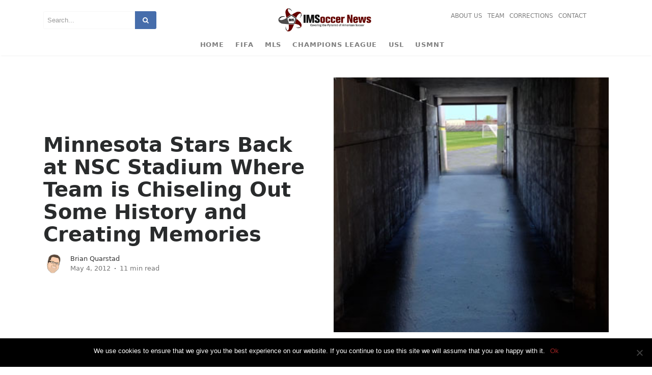

--- FILE ---
content_type: text/html; charset=UTF-8
request_url: https://www.insidemnsoccer.com/north-american-soccer-league-nasl/minnesota-stars-back-at-nsc-stadium-where-team-is-chiseling-out-some-history-and-creating-memories
body_size: 92979
content:
 <!DOCTYPE html>
<!--[if IE 7]>
<html class="ie ie7" lang="en-US">
<![endif]-->
<!--[if IE 8]>
<html class="ie ie8" lang="en-US">
<![endif]-->
<!--[if !(IE 7) & !(IE 8)]><!-->
<html lang="en-US" class="appdev">
<!--<![endif]-->
<head>
	<meta charset="UTF-8">
	<meta name="viewport" content="width=device-width">
	<link rel="profile" href="http://gmpg.org/xfn/11">
	<link rel="pingback" href="https://www.insidemnsoccer.com/xmlrpc.php">
    <link rel="stylesheet" href="https://www.insidemnsoccer.com/wp-content/themes/appdev/style.css"/>   	
	<meta name='robots' content='index, follow, max-image-preview:large, max-snippet:-1, max-video-preview:-1' />
	<style>img:is([sizes="auto" i], [sizes^="auto," i]) { contain-intrinsic-size: 3000px 1500px }</style>
	
	<!-- This site is optimized with the Yoast SEO plugin v24.9 - https://yoast.com/wordpress/plugins/seo/ -->
	<title>Minnesota Stars Back at NSC Stadium Where Team is Chiseling Out Some History and Creating Memories - Insidemn Soccer</title>
	<link rel="canonical" href="https://www.insidemnsoccer.com/north-american-soccer-league-nasl/minnesota-stars-back-at-nsc-stadium-where-team-is-chiseling-out-some-history-and-creating-memories" />
	<meta property="og:locale" content="en_US" />
	<meta property="og:type" content="article" />
	<meta property="og:title" content="Minnesota Stars Back at NSC Stadium Where Team is Chiseling Out Some History and Creating Memories - Insidemn Soccer" />
	<meta property="og:description" content="After a long 3-week road trip the Minnesota Stars will be back at home this Saturday, May 5, at the National Sport Center Stadium. The Stars’ home opener at the Metrodome in downtown Minneapolis on April 7th was a great success with over 8,000 fans attending. While there’s no doubt the team would prefer to [&hellip;]" />
	<meta property="og:url" content="https://www.insidemnsoccer.com/north-american-soccer-league-nasl/minnesota-stars-back-at-nsc-stadium-where-team-is-chiseling-out-some-history-and-creating-memories" />
	<meta property="og:site_name" content="Insidemn Soccer" />
	<meta property="article:author" content="https://www.facebook.com/brian.quarstad" />
	<meta property="article:published_time" content="2012-05-04T07:34:11+00:00" />
	<meta property="article:modified_time" content="2019-04-25T11:42:32+00:00" />
	<meta property="og:image" content="https://www.insidemnsoccer.com/wp-content/uploads/2019/04/NSC-Tunnel.jpg" />
	<meta property="og:image:width" content="337" />
	<meta property="og:image:height" content="450" />
	<meta property="og:image:type" content="image/jpeg" />
	<meta name="author" content="Brian Quarstad" />
	<meta name="twitter:card" content="summary_large_image" />
	<meta name="twitter:creator" content="@bquarstad" />
	<meta name="twitter:label1" content="Written by" />
	<meta name="twitter:data1" content="Brian Quarstad" />
	<meta name="twitter:label2" content="Est. reading time" />
	<meta name="twitter:data2" content="6 minutes" />
	<script type="application/ld+json" class="yoast-schema-graph">{"@context":"https://schema.org","@graph":[{"@type":"Article","@id":"https://www.insidemnsoccer.com/north-american-soccer-league-nasl/minnesota-stars-back-at-nsc-stadium-where-team-is-chiseling-out-some-history-and-creating-memories#article","isPartOf":{"@id":"https://www.insidemnsoccer.com/north-american-soccer-league-nasl/minnesota-stars-back-at-nsc-stadium-where-team-is-chiseling-out-some-history-and-creating-memories"},"author":{"name":"Brian Quarstad","@id":"https://www.insidemnsoccer.com/#/schema/person/c51d61bb0e0150bb2e350e18f60a3976"},"headline":"Minnesota Stars Back at NSC Stadium Where Team is Chiseling Out Some History and Creating Memories","datePublished":"2012-05-04T07:34:11+00:00","dateModified":"2019-04-25T11:42:32+00:00","mainEntityOfPage":{"@id":"https://www.insidemnsoccer.com/north-american-soccer-league-nasl/minnesota-stars-back-at-nsc-stadium-where-team-is-chiseling-out-some-history-and-creating-memories"},"wordCount":1168,"publisher":{"@id":"https://www.insidemnsoccer.com/#organization"},"image":{"@id":"https://www.insidemnsoccer.com/north-american-soccer-league-nasl/minnesota-stars-back-at-nsc-stadium-where-team-is-chiseling-out-some-history-and-creating-memories#primaryimage"},"thumbnailUrl":"https://www.insidemnsoccer.com/wp-content/uploads/2019/04/NSC-Tunnel.jpg","articleSection":["Minnesota Stars","North American Soccer League (NASL)"],"inLanguage":"en-US"},{"@type":"WebPage","@id":"https://www.insidemnsoccer.com/north-american-soccer-league-nasl/minnesota-stars-back-at-nsc-stadium-where-team-is-chiseling-out-some-history-and-creating-memories","url":"https://www.insidemnsoccer.com/north-american-soccer-league-nasl/minnesota-stars-back-at-nsc-stadium-where-team-is-chiseling-out-some-history-and-creating-memories","name":"Minnesota Stars Back at NSC Stadium Where Team is Chiseling Out Some History and Creating Memories - Insidemn Soccer","isPartOf":{"@id":"https://www.insidemnsoccer.com/#website"},"primaryImageOfPage":{"@id":"https://www.insidemnsoccer.com/north-american-soccer-league-nasl/minnesota-stars-back-at-nsc-stadium-where-team-is-chiseling-out-some-history-and-creating-memories#primaryimage"},"image":{"@id":"https://www.insidemnsoccer.com/north-american-soccer-league-nasl/minnesota-stars-back-at-nsc-stadium-where-team-is-chiseling-out-some-history-and-creating-memories#primaryimage"},"thumbnailUrl":"https://www.insidemnsoccer.com/wp-content/uploads/2019/04/NSC-Tunnel.jpg","datePublished":"2012-05-04T07:34:11+00:00","dateModified":"2019-04-25T11:42:32+00:00","breadcrumb":{"@id":"https://www.insidemnsoccer.com/north-american-soccer-league-nasl/minnesota-stars-back-at-nsc-stadium-where-team-is-chiseling-out-some-history-and-creating-memories#breadcrumb"},"inLanguage":"en-US","potentialAction":[{"@type":"ReadAction","target":["https://www.insidemnsoccer.com/north-american-soccer-league-nasl/minnesota-stars-back-at-nsc-stadium-where-team-is-chiseling-out-some-history-and-creating-memories"]}]},{"@type":"ImageObject","inLanguage":"en-US","@id":"https://www.insidemnsoccer.com/north-american-soccer-league-nasl/minnesota-stars-back-at-nsc-stadium-where-team-is-chiseling-out-some-history-and-creating-memories#primaryimage","url":"https://www.insidemnsoccer.com/wp-content/uploads/2019/04/NSC-Tunnel.jpg","contentUrl":"https://www.insidemnsoccer.com/wp-content/uploads/2019/04/NSC-Tunnel.jpg","width":337,"height":450},{"@type":"BreadcrumbList","@id":"https://www.insidemnsoccer.com/north-american-soccer-league-nasl/minnesota-stars-back-at-nsc-stadium-where-team-is-chiseling-out-some-history-and-creating-memories#breadcrumb","itemListElement":[{"@type":"ListItem","position":1,"name":"Home","item":"https://www.insidemnsoccer.com/"},{"@type":"ListItem","position":2,"name":"Minnesota Stars Back at NSC Stadium Where Team is Chiseling Out Some History and Creating Memories"}]},{"@type":"WebSite","@id":"https://www.insidemnsoccer.com/#website","url":"https://www.insidemnsoccer.com/","name":"Insidemn Soccer","description":"","publisher":{"@id":"https://www.insidemnsoccer.com/#organization"},"potentialAction":[{"@type":"SearchAction","target":{"@type":"EntryPoint","urlTemplate":"https://www.insidemnsoccer.com/?s={search_term_string}"},"query-input":{"@type":"PropertyValueSpecification","valueRequired":true,"valueName":"search_term_string"}}],"inLanguage":"en-US"},{"@type":"Organization","@id":"https://www.insidemnsoccer.com/#organization","name":"Insidemn Soccer","url":"https://www.insidemnsoccer.com/","logo":{"@type":"ImageObject","inLanguage":"en-US","@id":"https://www.insidemnsoccer.com/#/schema/logo/image/","url":"https://www.insidemnsoccer.com/wp-content/uploads/2019/04/IMS-Front-Page_logo_2-1-11-1.png","contentUrl":"https://www.insidemnsoccer.com/wp-content/uploads/2019/04/IMS-Front-Page_logo_2-1-11-1.png","width":596,"height":160,"caption":"Insidemn Soccer"},"image":{"@id":"https://www.insidemnsoccer.com/#/schema/logo/image/"}},{"@type":"Person","@id":"https://www.insidemnsoccer.com/#/schema/person/c51d61bb0e0150bb2e350e18f60a3976","name":"Brian Quarstad","image":{"@type":"ImageObject","inLanguage":"en-US","@id":"https://www.insidemnsoccer.com/#/schema/person/image/","url":"https://www.insidemnsoccer.com/wp-content/uploads/2019/04/brian-quarstad.jpg","contentUrl":"https://www.insidemnsoccer.com/wp-content/uploads/2019/04/brian-quarstad.jpg","caption":"Brian Quarstad"},"description":"My name is Brian I have always had a love of soccer since I was 19 and had the fortune to both play and coach in the beautiful game. I live in Minnesota so my main interest lies in the MLS as well as some of the local leagues, though I no longer contribute to this site.. you can still find some of previous posts here","sameAs":["https://www.facebook.com/brian.quarstad","https://www.linkedin.com/in/brianquarstad","https://x.com/bquarstad"],"url":"https://www.insidemnsoccer.com/author/brian-quarstad"}]}</script>
	<!-- / Yoast SEO plugin. -->


<link rel="amphtml" href="https://www.insidemnsoccer.com/north-american-soccer-league-nasl/minnesota-stars-back-at-nsc-stadium-where-team-is-chiseling-out-some-history-and-creating-memories/amp" /><meta name="generator" content="AMP for WP 1.1.4"/><link rel="alternate" type="application/rss+xml" title="Insidemn Soccer &raquo; Feed" href="https://www.insidemnsoccer.com/feed" />
<link rel="alternate" type="application/rss+xml" title="Insidemn Soccer &raquo; Comments Feed" href="https://www.insidemnsoccer.com/comments/feed" />
<script type="text/javascript">
/* <![CDATA[ */
window._wpemojiSettings = {"baseUrl":"https:\/\/s.w.org\/images\/core\/emoji\/16.0.1\/72x72\/","ext":".png","svgUrl":"https:\/\/s.w.org\/images\/core\/emoji\/16.0.1\/svg\/","svgExt":".svg","source":{"concatemoji":"https:\/\/www.insidemnsoccer.com\/wp-includes\/js\/wp-emoji-release.min.js?ver=6.8.3"}};
/*! This file is auto-generated */
!function(s,n){var o,i,e;function c(e){try{var t={supportTests:e,timestamp:(new Date).valueOf()};sessionStorage.setItem(o,JSON.stringify(t))}catch(e){}}function p(e,t,n){e.clearRect(0,0,e.canvas.width,e.canvas.height),e.fillText(t,0,0);var t=new Uint32Array(e.getImageData(0,0,e.canvas.width,e.canvas.height).data),a=(e.clearRect(0,0,e.canvas.width,e.canvas.height),e.fillText(n,0,0),new Uint32Array(e.getImageData(0,0,e.canvas.width,e.canvas.height).data));return t.every(function(e,t){return e===a[t]})}function u(e,t){e.clearRect(0,0,e.canvas.width,e.canvas.height),e.fillText(t,0,0);for(var n=e.getImageData(16,16,1,1),a=0;a<n.data.length;a++)if(0!==n.data[a])return!1;return!0}function f(e,t,n,a){switch(t){case"flag":return n(e,"\ud83c\udff3\ufe0f\u200d\u26a7\ufe0f","\ud83c\udff3\ufe0f\u200b\u26a7\ufe0f")?!1:!n(e,"\ud83c\udde8\ud83c\uddf6","\ud83c\udde8\u200b\ud83c\uddf6")&&!n(e,"\ud83c\udff4\udb40\udc67\udb40\udc62\udb40\udc65\udb40\udc6e\udb40\udc67\udb40\udc7f","\ud83c\udff4\u200b\udb40\udc67\u200b\udb40\udc62\u200b\udb40\udc65\u200b\udb40\udc6e\u200b\udb40\udc67\u200b\udb40\udc7f");case"emoji":return!a(e,"\ud83e\udedf")}return!1}function g(e,t,n,a){var r="undefined"!=typeof WorkerGlobalScope&&self instanceof WorkerGlobalScope?new OffscreenCanvas(300,150):s.createElement("canvas"),o=r.getContext("2d",{willReadFrequently:!0}),i=(o.textBaseline="top",o.font="600 32px Arial",{});return e.forEach(function(e){i[e]=t(o,e,n,a)}),i}function t(e){var t=s.createElement("script");t.src=e,t.defer=!0,s.head.appendChild(t)}"undefined"!=typeof Promise&&(o="wpEmojiSettingsSupports",i=["flag","emoji"],n.supports={everything:!0,everythingExceptFlag:!0},e=new Promise(function(e){s.addEventListener("DOMContentLoaded",e,{once:!0})}),new Promise(function(t){var n=function(){try{var e=JSON.parse(sessionStorage.getItem(o));if("object"==typeof e&&"number"==typeof e.timestamp&&(new Date).valueOf()<e.timestamp+604800&&"object"==typeof e.supportTests)return e.supportTests}catch(e){}return null}();if(!n){if("undefined"!=typeof Worker&&"undefined"!=typeof OffscreenCanvas&&"undefined"!=typeof URL&&URL.createObjectURL&&"undefined"!=typeof Blob)try{var e="postMessage("+g.toString()+"("+[JSON.stringify(i),f.toString(),p.toString(),u.toString()].join(",")+"));",a=new Blob([e],{type:"text/javascript"}),r=new Worker(URL.createObjectURL(a),{name:"wpTestEmojiSupports"});return void(r.onmessage=function(e){c(n=e.data),r.terminate(),t(n)})}catch(e){}c(n=g(i,f,p,u))}t(n)}).then(function(e){for(var t in e)n.supports[t]=e[t],n.supports.everything=n.supports.everything&&n.supports[t],"flag"!==t&&(n.supports.everythingExceptFlag=n.supports.everythingExceptFlag&&n.supports[t]);n.supports.everythingExceptFlag=n.supports.everythingExceptFlag&&!n.supports.flag,n.DOMReady=!1,n.readyCallback=function(){n.DOMReady=!0}}).then(function(){return e}).then(function(){var e;n.supports.everything||(n.readyCallback(),(e=n.source||{}).concatemoji?t(e.concatemoji):e.wpemoji&&e.twemoji&&(t(e.twemoji),t(e.wpemoji)))}))}((window,document),window._wpemojiSettings);
/* ]]> */
</script>
<link rel='stylesheet' id='scap.flashblock-css' href='https://www.insidemnsoccer.com/wp-content/plugins/compact-wp-audio-player/css/flashblock.css?ver=6.8.3' type='text/css' media='all' />
<link rel='stylesheet' id='scap.player-css' href='https://www.insidemnsoccer.com/wp-content/plugins/compact-wp-audio-player/css/player.css?ver=6.8.3' type='text/css' media='all' />
<style id='wp-emoji-styles-inline-css' type='text/css'>

	img.wp-smiley, img.emoji {
		display: inline !important;
		border: none !important;
		box-shadow: none !important;
		height: 1em !important;
		width: 1em !important;
		margin: 0 0.07em !important;
		vertical-align: -0.1em !important;
		background: none !important;
		padding: 0 !important;
	}
</style>
<link rel='stylesheet' id='wp-block-library-css' href='https://www.insidemnsoccer.com/wp-includes/css/dist/block-library/style.min.css?ver=6.8.3' type='text/css' media='all' />
<style id='classic-theme-styles-inline-css' type='text/css'>
/*! This file is auto-generated */
.wp-block-button__link{color:#fff;background-color:#32373c;border-radius:9999px;box-shadow:none;text-decoration:none;padding:calc(.667em + 2px) calc(1.333em + 2px);font-size:1.125em}.wp-block-file__button{background:#32373c;color:#fff;text-decoration:none}
</style>
<style id='global-styles-inline-css' type='text/css'>
:root{--wp--preset--aspect-ratio--square: 1;--wp--preset--aspect-ratio--4-3: 4/3;--wp--preset--aspect-ratio--3-4: 3/4;--wp--preset--aspect-ratio--3-2: 3/2;--wp--preset--aspect-ratio--2-3: 2/3;--wp--preset--aspect-ratio--16-9: 16/9;--wp--preset--aspect-ratio--9-16: 9/16;--wp--preset--color--black: #000000;--wp--preset--color--cyan-bluish-gray: #abb8c3;--wp--preset--color--white: #ffffff;--wp--preset--color--pale-pink: #f78da7;--wp--preset--color--vivid-red: #cf2e2e;--wp--preset--color--luminous-vivid-orange: #ff6900;--wp--preset--color--luminous-vivid-amber: #fcb900;--wp--preset--color--light-green-cyan: #7bdcb5;--wp--preset--color--vivid-green-cyan: #00d084;--wp--preset--color--pale-cyan-blue: #8ed1fc;--wp--preset--color--vivid-cyan-blue: #0693e3;--wp--preset--color--vivid-purple: #9b51e0;--wp--preset--gradient--vivid-cyan-blue-to-vivid-purple: linear-gradient(135deg,rgba(6,147,227,1) 0%,rgb(155,81,224) 100%);--wp--preset--gradient--light-green-cyan-to-vivid-green-cyan: linear-gradient(135deg,rgb(122,220,180) 0%,rgb(0,208,130) 100%);--wp--preset--gradient--luminous-vivid-amber-to-luminous-vivid-orange: linear-gradient(135deg,rgba(252,185,0,1) 0%,rgba(255,105,0,1) 100%);--wp--preset--gradient--luminous-vivid-orange-to-vivid-red: linear-gradient(135deg,rgba(255,105,0,1) 0%,rgb(207,46,46) 100%);--wp--preset--gradient--very-light-gray-to-cyan-bluish-gray: linear-gradient(135deg,rgb(238,238,238) 0%,rgb(169,184,195) 100%);--wp--preset--gradient--cool-to-warm-spectrum: linear-gradient(135deg,rgb(74,234,220) 0%,rgb(151,120,209) 20%,rgb(207,42,186) 40%,rgb(238,44,130) 60%,rgb(251,105,98) 80%,rgb(254,248,76) 100%);--wp--preset--gradient--blush-light-purple: linear-gradient(135deg,rgb(255,206,236) 0%,rgb(152,150,240) 100%);--wp--preset--gradient--blush-bordeaux: linear-gradient(135deg,rgb(254,205,165) 0%,rgb(254,45,45) 50%,rgb(107,0,62) 100%);--wp--preset--gradient--luminous-dusk: linear-gradient(135deg,rgb(255,203,112) 0%,rgb(199,81,192) 50%,rgb(65,88,208) 100%);--wp--preset--gradient--pale-ocean: linear-gradient(135deg,rgb(255,245,203) 0%,rgb(182,227,212) 50%,rgb(51,167,181) 100%);--wp--preset--gradient--electric-grass: linear-gradient(135deg,rgb(202,248,128) 0%,rgb(113,206,126) 100%);--wp--preset--gradient--midnight: linear-gradient(135deg,rgb(2,3,129) 0%,rgb(40,116,252) 100%);--wp--preset--font-size--small: 13px;--wp--preset--font-size--medium: 20px;--wp--preset--font-size--large: 36px;--wp--preset--font-size--x-large: 42px;--wp--preset--spacing--20: 0.44rem;--wp--preset--spacing--30: 0.67rem;--wp--preset--spacing--40: 1rem;--wp--preset--spacing--50: 1.5rem;--wp--preset--spacing--60: 2.25rem;--wp--preset--spacing--70: 3.38rem;--wp--preset--spacing--80: 5.06rem;--wp--preset--shadow--natural: 6px 6px 9px rgba(0, 0, 0, 0.2);--wp--preset--shadow--deep: 12px 12px 50px rgba(0, 0, 0, 0.4);--wp--preset--shadow--sharp: 6px 6px 0px rgba(0, 0, 0, 0.2);--wp--preset--shadow--outlined: 6px 6px 0px -3px rgba(255, 255, 255, 1), 6px 6px rgba(0, 0, 0, 1);--wp--preset--shadow--crisp: 6px 6px 0px rgba(0, 0, 0, 1);}:where(.is-layout-flex){gap: 0.5em;}:where(.is-layout-grid){gap: 0.5em;}body .is-layout-flex{display: flex;}.is-layout-flex{flex-wrap: wrap;align-items: center;}.is-layout-flex > :is(*, div){margin: 0;}body .is-layout-grid{display: grid;}.is-layout-grid > :is(*, div){margin: 0;}:where(.wp-block-columns.is-layout-flex){gap: 2em;}:where(.wp-block-columns.is-layout-grid){gap: 2em;}:where(.wp-block-post-template.is-layout-flex){gap: 1.25em;}:where(.wp-block-post-template.is-layout-grid){gap: 1.25em;}.has-black-color{color: var(--wp--preset--color--black) !important;}.has-cyan-bluish-gray-color{color: var(--wp--preset--color--cyan-bluish-gray) !important;}.has-white-color{color: var(--wp--preset--color--white) !important;}.has-pale-pink-color{color: var(--wp--preset--color--pale-pink) !important;}.has-vivid-red-color{color: var(--wp--preset--color--vivid-red) !important;}.has-luminous-vivid-orange-color{color: var(--wp--preset--color--luminous-vivid-orange) !important;}.has-luminous-vivid-amber-color{color: var(--wp--preset--color--luminous-vivid-amber) !important;}.has-light-green-cyan-color{color: var(--wp--preset--color--light-green-cyan) !important;}.has-vivid-green-cyan-color{color: var(--wp--preset--color--vivid-green-cyan) !important;}.has-pale-cyan-blue-color{color: var(--wp--preset--color--pale-cyan-blue) !important;}.has-vivid-cyan-blue-color{color: var(--wp--preset--color--vivid-cyan-blue) !important;}.has-vivid-purple-color{color: var(--wp--preset--color--vivid-purple) !important;}.has-black-background-color{background-color: var(--wp--preset--color--black) !important;}.has-cyan-bluish-gray-background-color{background-color: var(--wp--preset--color--cyan-bluish-gray) !important;}.has-white-background-color{background-color: var(--wp--preset--color--white) !important;}.has-pale-pink-background-color{background-color: var(--wp--preset--color--pale-pink) !important;}.has-vivid-red-background-color{background-color: var(--wp--preset--color--vivid-red) !important;}.has-luminous-vivid-orange-background-color{background-color: var(--wp--preset--color--luminous-vivid-orange) !important;}.has-luminous-vivid-amber-background-color{background-color: var(--wp--preset--color--luminous-vivid-amber) !important;}.has-light-green-cyan-background-color{background-color: var(--wp--preset--color--light-green-cyan) !important;}.has-vivid-green-cyan-background-color{background-color: var(--wp--preset--color--vivid-green-cyan) !important;}.has-pale-cyan-blue-background-color{background-color: var(--wp--preset--color--pale-cyan-blue) !important;}.has-vivid-cyan-blue-background-color{background-color: var(--wp--preset--color--vivid-cyan-blue) !important;}.has-vivid-purple-background-color{background-color: var(--wp--preset--color--vivid-purple) !important;}.has-black-border-color{border-color: var(--wp--preset--color--black) !important;}.has-cyan-bluish-gray-border-color{border-color: var(--wp--preset--color--cyan-bluish-gray) !important;}.has-white-border-color{border-color: var(--wp--preset--color--white) !important;}.has-pale-pink-border-color{border-color: var(--wp--preset--color--pale-pink) !important;}.has-vivid-red-border-color{border-color: var(--wp--preset--color--vivid-red) !important;}.has-luminous-vivid-orange-border-color{border-color: var(--wp--preset--color--luminous-vivid-orange) !important;}.has-luminous-vivid-amber-border-color{border-color: var(--wp--preset--color--luminous-vivid-amber) !important;}.has-light-green-cyan-border-color{border-color: var(--wp--preset--color--light-green-cyan) !important;}.has-vivid-green-cyan-border-color{border-color: var(--wp--preset--color--vivid-green-cyan) !important;}.has-pale-cyan-blue-border-color{border-color: var(--wp--preset--color--pale-cyan-blue) !important;}.has-vivid-cyan-blue-border-color{border-color: var(--wp--preset--color--vivid-cyan-blue) !important;}.has-vivid-purple-border-color{border-color: var(--wp--preset--color--vivid-purple) !important;}.has-vivid-cyan-blue-to-vivid-purple-gradient-background{background: var(--wp--preset--gradient--vivid-cyan-blue-to-vivid-purple) !important;}.has-light-green-cyan-to-vivid-green-cyan-gradient-background{background: var(--wp--preset--gradient--light-green-cyan-to-vivid-green-cyan) !important;}.has-luminous-vivid-amber-to-luminous-vivid-orange-gradient-background{background: var(--wp--preset--gradient--luminous-vivid-amber-to-luminous-vivid-orange) !important;}.has-luminous-vivid-orange-to-vivid-red-gradient-background{background: var(--wp--preset--gradient--luminous-vivid-orange-to-vivid-red) !important;}.has-very-light-gray-to-cyan-bluish-gray-gradient-background{background: var(--wp--preset--gradient--very-light-gray-to-cyan-bluish-gray) !important;}.has-cool-to-warm-spectrum-gradient-background{background: var(--wp--preset--gradient--cool-to-warm-spectrum) !important;}.has-blush-light-purple-gradient-background{background: var(--wp--preset--gradient--blush-light-purple) !important;}.has-blush-bordeaux-gradient-background{background: var(--wp--preset--gradient--blush-bordeaux) !important;}.has-luminous-dusk-gradient-background{background: var(--wp--preset--gradient--luminous-dusk) !important;}.has-pale-ocean-gradient-background{background: var(--wp--preset--gradient--pale-ocean) !important;}.has-electric-grass-gradient-background{background: var(--wp--preset--gradient--electric-grass) !important;}.has-midnight-gradient-background{background: var(--wp--preset--gradient--midnight) !important;}.has-small-font-size{font-size: var(--wp--preset--font-size--small) !important;}.has-medium-font-size{font-size: var(--wp--preset--font-size--medium) !important;}.has-large-font-size{font-size: var(--wp--preset--font-size--large) !important;}.has-x-large-font-size{font-size: var(--wp--preset--font-size--x-large) !important;}
:where(.wp-block-post-template.is-layout-flex){gap: 1.25em;}:where(.wp-block-post-template.is-layout-grid){gap: 1.25em;}
:where(.wp-block-columns.is-layout-flex){gap: 2em;}:where(.wp-block-columns.is-layout-grid){gap: 2em;}
:root :where(.wp-block-pullquote){font-size: 1.5em;line-height: 1.6;}
</style>
<link rel='stylesheet' id='contact-form-7-css' href='https://www.insidemnsoccer.com/wp-content/plugins/contact-form-7/includes/css/styles.css?ver=6.0.6' type='text/css' media='all' />
<link rel='stylesheet' id='cookie-notice-front-css' href='https://www.insidemnsoccer.com/wp-content/plugins/cookie-notice/css/front.min.css?ver=2.5.6' type='text/css' media='all' />
<link rel='stylesheet' id='page-list-style-css' href='https://www.insidemnsoccer.com/wp-content/plugins/page-list/css/page-list.css?ver=5.7' type='text/css' media='all' />
<link rel='stylesheet' id='ppress-frontend-css' href='https://www.insidemnsoccer.com/wp-content/plugins/wp-user-avatar/assets/css/frontend.min.css?ver=4.15.23' type='text/css' media='all' />
<link rel='stylesheet' id='ppress-flatpickr-css' href='https://www.insidemnsoccer.com/wp-content/plugins/wp-user-avatar/assets/flatpickr/flatpickr.min.css?ver=4.15.23' type='text/css' media='all' />
<link rel='stylesheet' id='ppress-select2-css' href='https://www.insidemnsoccer.com/wp-content/plugins/wp-user-avatar/assets/select2/select2.min.css?ver=6.8.3' type='text/css' media='all' />
<link rel='stylesheet' id='bootstrap4-css-css' href='https://www.insidemnsoccer.com/wp-content/themes/appdev/css/bootstrap.min.css?ver=6.8.3' type='text/css' media='all' />
<link rel='stylesheet' id='medium-style-css' href='https://www.insidemnsoccer.com/wp-content/themes/appdev/style.css?ver=6.8.3' type='text/css' media='all' />
<link rel='stylesheet' id='wp-pagenavi-css' href='https://www.insidemnsoccer.com/wp-content/plugins/wp-pagenavi/pagenavi-css.css?ver=2.70' type='text/css' media='all' />
<link rel='stylesheet' id='jquery-lazyloadxt-spinner-css-css' href='//www.insidemnsoccer.com/wp-content/plugins/a3-lazy-load/assets/css/jquery.lazyloadxt.spinner.css?ver=6.8.3' type='text/css' media='all' />
<script type="text/javascript" src="https://www.insidemnsoccer.com/wp-includes/js/jquery/jquery.min.js?ver=3.7.1" id="jquery-core-js"></script>
<script type="text/javascript" src="https://www.insidemnsoccer.com/wp-includes/js/jquery/jquery-migrate.min.js?ver=3.4.1" id="jquery-migrate-js"></script>
<script type="text/javascript" src="https://www.insidemnsoccer.com/wp-content/plugins/compact-wp-audio-player/js/soundmanager2-nodebug-jsmin.js?ver=6.8.3" id="scap.soundmanager2-js"></script>
<script type="text/javascript" id="cookie-notice-front-js-before">
/* <![CDATA[ */
var cnArgs = {"ajaxUrl":"https:\/\/www.insidemnsoccer.com\/wp-admin\/admin-ajax.php","nonce":"c4c561d808","hideEffect":"fade","position":"bottom","onScroll":false,"onScrollOffset":100,"onClick":false,"cookieName":"cookie_notice_accepted","cookieTime":2592000,"cookieTimeRejected":2592000,"globalCookie":false,"redirection":false,"cache":false,"revokeCookies":false,"revokeCookiesOpt":"automatic"};
/* ]]> */
</script>
<script type="text/javascript" src="https://www.insidemnsoccer.com/wp-content/plugins/cookie-notice/js/front.min.js?ver=2.5.6" id="cookie-notice-front-js"></script>
<script type="text/javascript" src="https://www.insidemnsoccer.com/wp-content/plugins/wp-user-avatar/assets/flatpickr/flatpickr.min.js?ver=4.15.23" id="ppress-flatpickr-js"></script>
<script type="text/javascript" src="https://www.insidemnsoccer.com/wp-content/plugins/wp-user-avatar/assets/select2/select2.min.js?ver=4.15.23" id="ppress-select2-js"></script>
<script type="text/javascript" src="https://www.insidemnsoccer.com/wp-content/themes/appdev/js/tether.min.js?ver=6.8.3" id="tether-js"></script>
<script type="text/javascript" src="https://www.insidemnsoccer.com/wp-content/themes/appdev/js/bootstrap.min.js?ver=6.8.3" id="bootstrap-js"></script>
<script type="text/javascript" src="https://www.insidemnsoccer.com/wp-content/themes/appdev/js/ie10-viewport-bug-workaround.js?ver=6.8.3" id="enscroll-js"></script>
<script type="text/javascript" src="https://www.insidemnsoccer.com/wp-content/themes/appdev/js/js.cookie.js?ver=6.8.3" id="cookie-js"></script>
<script type="text/javascript" id="medium-default-js-extra">
/* <![CDATA[ */
var admin_url = "https:\/\/www.insidemnsoccer.com\/wp-admin\/admin-ajax.php";
/* ]]> */
</script>
<script type="text/javascript" src="https://www.insidemnsoccer.com/wp-content/themes/appdev/js/theme.js?ver=1.0" id="medium-default-js"></script>
<link rel="https://api.w.org/" href="https://www.insidemnsoccer.com/wp-json/" /><link rel="alternate" title="JSON" type="application/json" href="https://www.insidemnsoccer.com/wp-json/wp/v2/posts/554" /><link rel="EditURI" type="application/rsd+xml" title="RSD" href="https://www.insidemnsoccer.com/xmlrpc.php?rsd" />
<meta name="generator" content="WordPress 6.8.3" />
<link rel='shortlink' href='https://www.insidemnsoccer.com/?p=554' />
<link rel="alternate" title="oEmbed (JSON)" type="application/json+oembed" href="https://www.insidemnsoccer.com/wp-json/oembed/1.0/embed?url=https%3A%2F%2Fwww.insidemnsoccer.com%2Fnorth-american-soccer-league-nasl%2Fminnesota-stars-back-at-nsc-stadium-where-team-is-chiseling-out-some-history-and-creating-memories" />
<link rel="alternate" title="oEmbed (XML)" type="text/xml+oembed" href="https://www.insidemnsoccer.com/wp-json/oembed/1.0/embed?url=https%3A%2F%2Fwww.insidemnsoccer.com%2Fnorth-american-soccer-league-nasl%2Fminnesota-stars-back-at-nsc-stadium-where-team-is-chiseling-out-some-history-and-creating-memories&#038;format=xml" />
<!-- START WP-Clap -->
<link href="https://www.insidemnsoccer.com/wp-content/plugins/wp-clap/wp-clap-style.css" rel="stylesheet" type="text/css" />
<script type="text/javascript" src="https://www.insidemnsoccer.com/wp-content/plugins/wp-clap/wp-clap-jquery.js"></script>
<!-- END WP-Clap -->
<link rel="icon" href="https://www.insidemnsoccer.com/wp-content/uploads/2019/04/index.ico" sizes="32x32" />
<link rel="icon" href="https://www.insidemnsoccer.com/wp-content/uploads/2019/04/index.ico" sizes="192x192" />
<link rel="apple-touch-icon" href="https://www.insidemnsoccer.com/wp-content/uploads/2019/04/index.ico" />
<meta name="msapplication-TileImage" content="https://www.insidemnsoccer.com/wp-content/uploads/2019/04/index.ico" />
		<style type="text/css" id="wp-custom-css">
			a {
    color: #9b2222;
}		</style>
		    </head>

<body class="wp-singular post-template-default single single-post postid-554 single-format-standard wp-custom-logo wp-theme-appdev blog cookies-not-set">
<!--header strat-->
    <header class="navbar-light bg-white fixed-top mediumnavigation">
        <div class="container">
            <!-- Begin Logo --> 
            <div class="row justify-content-center align-items-center brandrow">                
                <div class="col-lg-4 col-md-4 col-xs-12 hidden-xs-down searcharea ">
                    <form role="search" method="get" class="search-form" action="https://www.insidemnsoccer.com">
                        <input type="search" class="search-field"
                            placeholder="Search..."
                            value="" name="s"
                            title="Search for:" />
                        <button type="submit" class="search-submit">
                               <i class="fa fa-search"></i>   
                          </button>
                    </form>       
                </div>    
                <div class="col-lg-4 col-md-4  col-xs-12 text-center logoarea">
                    <a class="navbar-brand" href="https://www.insidemnsoccer.com"><img class="" src="https://www.insidemnsoccer.com/wp-content/themes/appdev/images/logo.png" alt="Insidemn Soccer" /></a>
                </div>
                <div class="col-lg-4 col-md-4 mr-auto col-xs-12 text-right customarea">                                            
                    <ul id="top-menu" class="navbar-top-menu justify-content-center"><li id="menu-item-1543" class="menu-item menu-item-type-post_type menu-item-object-page narrow"><a class="nav-link"  href="https://www.insidemnsoccer.com/about-ims">About Us</a></li>
<li id="menu-item-896" class="menu-item menu-item-type-post_type menu-item-object-page narrow"><a class="nav-link"  href="https://www.insidemnsoccer.com/author">Team</a></li>
<li id="menu-item-895" class="menu-item menu-item-type-post_type menu-item-object-page narrow"><a class="nav-link"  href="https://www.insidemnsoccer.com/report">Corrections</a></li>
<li id="menu-item-894" class="menu-item menu-item-type-post_type menu-item-object-page narrow"><a class="nav-link"  href="https://www.insidemnsoccer.com/contact">Contact</a></li>
</ul>                         
                </div>                        
            </div>
            <!-- End Logo --> 
            <div class="navarea">
            <nav class="navbar navbar-toggleable-sm" id="mainNavigation" data-back="Back">
                <button class="navbar-toggler navbar-toggler-right" type="button" data-toggle="collapse" data-target="#bs4navbar" aria-controls="bs4navbar" aria-expanded="false" aria-label="Toggle navigation"> 
                    <span class="navbar-toggler-icon"></span> 
                </button>  
                    <div id="bs4navbar" class="collapse navbar-collapse">
                        <ul id="menu-top-menu" class="navbar-nav col-md-12 justify-content-center"><li id="menu-item-892" class="menu-item menu-item-type-post_type menu-item-object-page menu-item-home narrow"><a class="nav-link"  href="https://www.insidemnsoccer.com/">Home</a></li>
<li id="menu-item-885" class="menu-item menu-item-type-taxonomy menu-item-object-category narrow"><a class="nav-link"  href="https://www.insidemnsoccer.com/./fifa">FIFA</a></li>
<li id="menu-item-887" class="menu-item menu-item-type-taxonomy menu-item-object-category narrow"><a class="nav-link"  href="https://www.insidemnsoccer.com/./mls">MLS</a></li>
<li id="menu-item-884" class="menu-item menu-item-type-taxonomy menu-item-object-category narrow"><a class="nav-link"  href="https://www.insidemnsoccer.com/./champions-league">Champions League</a></li>
<li id="menu-item-888" class="menu-item menu-item-type-taxonomy menu-item-object-category narrow"><a class="nav-link"  href="https://www.insidemnsoccer.com/./usl">USL</a></li>
<li id="menu-item-889" class="menu-item menu-item-type-taxonomy menu-item-object-category narrow"><a class="nav-link"  href="https://www.insidemnsoccer.com/./mens-national-team">USMNT</a></li>
</ul>                  </div>
            </nav>            
            </div>                
        </div>    
    </header>
   <!---header end-->   
    <div class="site-content">
        <div class="container">
                        
            <div class="single-heading featured-column">
                <div class="row justify-content-center align-items-xl-center">
                    <div class="col-md-6 ">
                        
                        <div class="mainheading">  
                            <h1 class="posttitle" >Minnesota Stars Back at NSC Stadium Where Team is Chiseling Out Some History and Creating Memories</h1>
                            <div class="metafooter"> 
                        <div class="wrapfooter">
                        <span class="meta-footer-thumb"> 
                        <a href="https://www.insidemnsoccer.com/author/brian-quarstad">
                        <img data-del="avatar" src='https://www.insidemnsoccer.com/wp-content/uploads/2019/04/brian-quarstad.jpg' class='avatar pp-user-avatar avatar-40 photo ' height='40' width='40'/>                        </a>
                        </span>    
                        <span class="author-meta"> 
                            <span class="post-name"><a href="https://www.insidemnsoccer.com/author/brian-quarstad">Brian Quarstad <span class="btn follow">contact</span></a></span><br> 
                            <span class="post-date">May 4, 2012</span>
                            <span class="dot"></span>
                            <span class="readingtime">11 min read</span> 
                        </span> 
                        </div>                                             
                        </div>
                        </div>
                    </div>
                    <div class="col-md-6">
                        <div class="single-image" style="background-image: url(https://www.insidemnsoccer.com/wp-content/uploads/2019/04/NSC-Tunnel.jpg); background-position: 47% 43% !important;"></div>
                    </div>
                </div>
            </div>
            <div class="breadcrumb" itemprop="breadcrumb"><span  itemscope itemtype="http://data-vocabulary.org/Breadcrumb"><a itemprop="url" href="https://www.insidemnsoccer.com" title="Home"><span itemprop="title" style="display:none">Home</span><i class="fa fa-home"></i></a></span><span  itemscope itemtype="http://data-vocabulary.org/Breadcrumb"><i class="fa fa-angle-double-right"></i><a itemprop="url" href="https://www.insidemnsoccer.com/./minnesota-stars" title="View all posts in Minnesota Stars"><span itemprop="title">Minnesota Stars</span></a></span> , <a itemprop="url" href="https://www.insidemnsoccer.com/./north-american-soccer-league-nasl" title="View all posts in North American Soccer League (NASL)"><span itemprop="title">North American Soccer League (NASL)</span></a></span><h6><i class="fa fa-angle-double-right"></i>Minnesota Stars Back at NSC Stadium Where Team is Chiseling Out Some History and Creating Memories</h6></div>
            <div class="row">   
                      
                <div class=" col-md-1 ">           
                    <div class="share" id="shared">
                        <div class="sidebarapplause">
                             <!-- WP-Clap --><div id="wp_clap_554" class="wp_clap"><!-- BEGIN WP-Clap --><h3 class="wp_clap_title" >Clap</h3><div id="wp_clap_do_554" class="wp_clap_do"><a href="javascript:void(0);" onclick="ClpJS.clap('https://www.insidemnsoccer.com/index.php','554','Clapping','Clapped','0');"><img class="wp_clap_img" alt="Clap" src="https://www.insidemnsoccer.com/wp-content/plugins/wp-clap/images/clap_32x32.gif" />Clap</a></div></div></div>
                            <p class="sharecolour">Share</p>
                            <ul class="shareitnow"><li>
                                    <a target="_blank" href="https://twitter.com/intent/tweet?text=Minnesota+Stars+Back+at+NSC+Stadium+Where+Team+is+Chiseling+Out+Some+History+and+Creating+Memories&amp;url=https%3A%2F%2Fwww.insidemnsoccer.com%2Fnorth-american-soccer-league-nasl%2Fminnesota-stars-back-at-nsc-stadium-where-team-is-chiseling-out-some-history-and-creating-memories">
                                    <i class="fa fa-twitter"></i>
                                    </a>
                                </li><li>
                                    <a target="_blank" href="https://www.facebook.com/sharer/sharer.php?u=https%3A%2F%2Fwww.insidemnsoccer.com%2Fnorth-american-soccer-league-nasl%2Fminnesota-stars-back-at-nsc-stadium-where-team-is-chiseling-out-some-history-and-creating-memories">        
                                    <i class="fa fa-facebook"></i>
                                    </a>
                                </li><li>
                                    <a target="_blank" href="https://plus.google.com/share?url=https%3A%2F%2Fwww.insidemnsoccer.com%2Fnorth-american-soccer-league-nasl%2Fminnesota-stars-back-at-nsc-stadium-where-team-is-chiseling-out-some-history-and-creating-memories">
                                    <i class="fa fa-google"></i>
                                    </a>
                                </li>
                            </ul>                		        
                        
                            <div class="sep"></div>
                            <div class="hidden-xs-down">
                                <p>Reply</p>
                                <ul>
                                    <li>
                                    <a class="smoothscroll" href="#comments">0<br/>
                                    <svg class="svgIcon-use" width="29" height="29" viewBox="0 0 29 29"><path d="M21.27 20.058c1.89-1.826 2.754-4.17 2.754-6.674C24.024 8.21 19.67 4 14.1 4 8.53 4 4 8.21 4 13.384c0 5.175 4.53 9.385 10.1 9.385 1.007 0 2-.14 2.95-.41.285.25.592.49.918.7 1.306.87 2.716 1.31 4.19 1.31.276-.01.494-.14.6-.36a.625.625 0 0 0-.052-.65c-.61-.84-1.042-1.71-1.282-2.58a5.417 5.417 0 0 1-.154-.75zm-3.85 1.324l-.083-.28-.388.12a9.72 9.72 0 0 1-2.85.424c-4.96 0-8.99-3.706-8.99-8.262 0-4.556 4.03-8.263 8.99-8.263 4.95 0 8.77 3.71 8.77 8.27 0 2.25-.75 4.35-2.5 5.92l-.24.21v.32c0 .07 0 .19.02.37.03.29.1.6.19.92.19.7.49 1.4.89 2.08-.93-.14-1.83-.49-2.67-1.06-.34-.22-.88-.48-1.16-.74z"></path></svg>
                                    </a>
                                    </li>
                                </ul>
                            </div>
                                    </div>			                                
                </div>
                <div class="col-md-8 flex-first flex-md-unordered post-75 post type-post status-publish format-standard has-post-thumbnail category-life" id="post-75"> 
                    <article  itemscope itemtype="http://schema.org/NewsArticle" id="post-554" class="post-554 post type-post status-publish format-standard has-post-thumbnail hentry category-minnesota-stars category-north-american-soccer-league-nasl">
                    <meta itemscope='itemscope' itemprop='mainEntityOfPage' itemType='https://schema.org/WebPage'/>	
                                <meta datetime="2012-05-04T07:34:11+00:00" itemprop="datePublished" content="2012-05-04T07:34:11+00:00"/>
                                <meta datetime="2019-04-25T11:42:32+00:00" itemprop="dateModified" content="2019-04-25T11:42:32+00:00"/>
                                <meta  itemprop="name headline" content="Minnesota Stars Back at NSC Stadium Where Team is Chiseling Out Some History and Creating Memories" />
                                 <span itemprop="author" itemscope itemtype="https://schema.org/Person">
                                    <meta itemprop="name" content="Brian Quarstad"/>
                                    <meta itemprop="sameAs" content="https://www.insidemnsoccer.com/author/brian-quarstad"/>
                                 </span>
                                 <span itemprop="publisher" itemscope itemtype="https://schema.org/Organization">
                                 <meta itemprop="name" content="Insidemn Soccer"/>
                                 <meta itemprop="sameAs" content="https://www.insidemnsoccer.com"/>
                                 <span itemprop="logo" itemscope itemtype="https://schema.org/ImageObject">
                                    <meta itemprop="url" content="https://www.insidemnsoccer.com/wp-content/themes/appdev/images/logo.png">
                                    <meta itemprop='width' content='256'/>
                                    <meta itemprop='height' content='54'/>
                                 </span>                                
                                </span>
                                <div style="display: none;">
                                    <span class="entry-title">Minnesota Stars Back at NSC Stadium Where Team is Chiseling Out Some History and Creating Memories</span>
                                    <script language="javascript" type="text/javascript">document.write("<span class='published'>May 4, 2012</span>");</script>                                    
                                    <span class="updated">April 25, 2019</span>
                                    <span class="author vcard">
                                        <span class="fn">Brian Quarstad</span>
                                        <span class="url"></span>
                                    </span>
                                </div>
                    <div class="entry-content"  itemprop="description">
                    <span itemprop="image" itemscope itemtype="https://schema.org/ImageObject">
            		  <meta itemprop="url" content="https://www.insidemnsoccer.com/wp-content/uploads/2019/04/NSC-Tunnel.jpg"/>
            		  <meta itemprop="width" content="218"/>
            		  <meta itemprop="height" content="142"/>
                    </span>                
                  <article class="article-post">
<p>After a long 3-week road trip the Minnesota Stars will be back at 
home this Saturday, May 5, at the National Sport Center Stadium. The 
Stars’ home opener at the Metrodome in downtown Minneapolis on April 7th
 was a great success with over 8,000 fans attending.</p>



<div class="wp-block-image"><figure class="alignright is-resized"><img fetchpriority="high" decoding="async" src="//www.insidemnsoccer.com/wp-content/plugins/a3-lazy-load/assets/images/lazy_placeholder.gif" data-lazy-type="image" data-src="https://www.insidemnsoccer.com/wp-content/uploads/2019/04/NSC-Tunnel.jpg" alt="" class="lazy lazy-hidden wp-image-555" width="321" height="429"/><noscript><img fetchpriority="high" decoding="async" src="https://www.insidemnsoccer.com/wp-content/uploads/2019/04/NSC-Tunnel.jpg" alt="" class="wp-image-555" width="321" height="429"/></noscript><figcaption> Player tunnel that opens up into the NSC Stadium pitch. </figcaption></figure></div>



<p>While there’s no doubt the team would prefer to be playing their 
games in a more urban setting, the NSC Stadium in a fine facility and a 
great place to watch soccer since it was renovated in 2008. As they old 
adage goes, “There’s not a bad seat in the house.”</p>



<p>But as Minnesota returns to Blaine for their 7:30 p.m. kickoff on 
Saturday night against the Atlanta Silverbacks, Stars players are 
excited to get back to the place they know as home. A place where their 
fans come to support them and the stadium where, in 3 years time, a core
 group of players have started to chisel out some history for the team.</p>



<p>The Stadium may be a 20 minute drive north of downtown Minneapolis, 
but there are many endearing qualities about it. One of them is a 
feature that many top soccer venues feature world wide; A stadium 
tunnel.</p>



<p>As players from Liverpool walk down a flight of stairs and into the 
tunnel to Anfield, there is a sign that states, “THIS IS ANFIELD.” Many 
of the Liverpool players touch the sign when entering the stadium and 
opposing players know they are in for a long ninety minutes playing in 
front of the Kop.</p>



<p>There are many other stores of football/soccer tunnels world-wide 
with similar slogans and great pride taken as the starting 11 pass 
through the place where memories are made.</p>



<p>While the Stars do have a tunnel, there is nothing very glamorous 
about it. The walk from the dressing room to the entrance is curved with
 a large entrance. The tunnel itself is austere: dark, damp and gray. 
But at the end is the NSC Stadium pitch, where every player who wears 
the Stars uniform wishes to be standing on game day. If you are standing
 in the tunnel, it means you are one of the starting 11 and it’s a day 
for you to shine. A day to possibly create more Stars history and a day 
to create memories for both players and fans alike.</p>



<p>“One of my favorite soccer memories is standing in the tunnel before 
the finals from last year,” said central defender Kyle Altman. “All you 
can see from in there are the east stands and the Dark Clouds. I’m 
looking across the field and it’s the biggest section the Dark Clouds 
had ever had since I had been here. You could feel the energy – the 
electricity; the flags are waving the streamers are going and as you 
walk out onto the field someone lit some smoke bombs and it was just 
this great, great atmosphere. It’s definitely my favorite memory of 
standing in the tunnel.”</p>



<p>Neil Hlavaty says he tries to keep calm and focused as he enters into
 the tunnel. The Stars midfielder feels all the proper mental 
preparations need to take place before then. “If you wait until the 
tunnel it’s probably going to be too late,” say Hlavaty, who tries to 
make sure he’s the last one out of the locker room and always makes sure
 he’s either second to last or last in line to enter the field.</p>



<p>Hlavaty says he does look for his parents in the stands because they 
try to make all the Stars home games. Otherwise his routine is to focus 
on the job at hand. “Other then looking for my parents, I always says a 
prayer during the National Anthem. Otherwise I just try to keep my head 
down and not really look at anyone or give off any emotion until the 
game starts. It’s a relatively long time from the time you walk out of 
the tunnel until the kick off. You don’t want to be too high and you 
don’t want to be too low.”</p>



<p>“The tunnel is always an exciting moment,” said Stars forward Simone 
Bracalello, who says the moment is filled with anticipation. The Italian
 forward says he actually has a memory of the tunnel itself in his first
 year with the team. “I remember my first season we played Carolina 
here. It was a good game but there was a thunderstorm. So we really had 
to use that tunnel because we were running back and forth and back and 
forth because of delays.” Bracalello laughs as he recalls he missed a 
penalty that night and he thought about that as well when he walked 
though the tunnel on his way back to the locker room. “Still, it was a 
great game and great night,” says Bracalello.</p>



<p>Devin Del Do, forward for the Stars, says he tries to conjure up 
positive memories while standing in the tunnel waiting to take the 
field. He tries to remember what it feels like when he scores a goal or 
makes an assist. Stirring those positive memories is part of his 
routine.</p>



<p>Another one of Del Do’s positive moments are remembering the 
unconditional support the Stars fans give the team. He says the memory 
of the Dark Cloud supporters and all the Stars fans are something that 
many of the players think about when waiting to walk onto the field.</p>



<p>“That’s definitely in the back of our minds when you are standing in 
the tunnel waiting to hit the field. It’s a good feeling knowing you 
have such a great group of fans that are backing us up, even when the 
game isn’t necessarily going your way. The Dark Clouds are behind us and
 we are going to do everything in our power to not only get a result for
 us as a team, but for them too.”</p>



<p><strong>~~~</strong></p>



<p>The Stars came from behind last weekend in Atlanta when they played 
the very same Silverbacks team to a 3-3 draw. That match saw Minnesota 
come back from a 2-goal deficit in the waning moments of the game. Devin
 Del Do scored in the 88th minute. Then Justin Davis scored with a 
lighting bolt of a shot from 35-yards out which stole the 3 points from 
the Silverbacks.</p>



<p>The Silverbacks Chilean forward Reinaldo Navia was named NASL Player 
of the Month for April. He leads the league in goals with 5 on 7 shots 
and only 274 minutes played. The Stars will have to keep the former Club
 América star in check as he is averaging 1.6 goals per game.</p>



<p>The&nbsp; Stars enter into the match with a 1-w/0-L/3-T record. A month into the season they sit in 4th place with 6 points.</p>



<p>Atlanta has a 0-W/0-L/4-T record with 4 points and sit in 6th place in the NASL standings.</p>
</article> 
                  </div>                                        
                  <div class="after-post-tags">
                    <ul class="post-categories">
                        <li><a href="https://www.insidemnsoccer.com/./minnesota-stars" rel="category tag">Minnesota Stars</a></li><li><a href="https://www.insidemnsoccer.com/./north-american-soccer-league-nasl" rel="category tag">North American Soccer League (NASL)</a></li>                    </ul>
                  </div>
                  
                    <div class="mb-5 prevnextlinks justify-content-center align-items-center"> 
                        
	<nav class="navigation post-navigation" aria-label="Posts">
		<h2 class="screen-reader-text">Post navigation</h2>
		<div class="nav-links"><div class="nav-previous"><a href="https://www.insidemnsoccer.com/minnesota-stars/dark-clouds-supporters-partner-with-surly-brewing-to-offer-complementary-beer-at-tailgate" rel="prev"><span class="thepostlink">&laquo; </span> <span class="post-title">Dark Clouds Supporters Partner with Surly Brewing to Offer Complimentary Beer at Tailgate</span></a></div><div class="nav-next"><a href="https://www.insidemnsoccer.com/uefa-champions-league/2012-uefa-champions-league-final-preview-bayern-munich-vs-chelsea" rel="next"><span class="post-title">2012 UEFA Champions League Final Preview; Bayern Munich vs Chelsea</span><span class="thepostlink"> &raquo;</span> </a></div></div>
	</nav>                    </div>
                    <div class="row post-top-meta"> 
    <div class="col-md-2 col-xs-4"><img data-del="avatar" src='https://www.insidemnsoccer.com/wp-content/uploads/2019/04/brian-quarstad.jpg' class='avatar pp-user-avatar avatar-72 photo ' height='72' width='72'/></div>                                         
    <div class="col-md-10 col-xs-8"> 
        <a class="text-capitalize link-dark" href="https://www.insidemnsoccer.com/author/brian-quarstad">Brian Quarstad <span class="btn follow">Contact</span></a>
        <span class="author-description d-block"><p>My name is Brian I have always had a love of soccer since I was 19 and had the fortune to both play and coach in the beautiful game. I live in Minnesota so my main interest lies in the MLS  as well as some of the local leagues, though I no longer contribute to this site.. you can still find some of previous posts here</p>
</span> 
    </div>                                         
</div>                    </article>
                </div>
                
                <div class=" col-md-3 ">
                    <div id="sidebar" class="widget sidebar %2$s"><div class="sidebar-widget full">
					<!--	
					<h3><span>CONTACT</span></h3>	
					<div class="menu-top-menu-container"><ul id="menu-top-menu-1" class="menu"><li id="menu-item-893" class="menu-item menu-item-type-post_type menu-item-object-page menu-item-893"><a href="https://www.insidemnsoccer.com/about-me">About</a></li>
<li><a href="https://www.insidemnsoccer.com/author">Team</a></li>
<li><a href="https://www.insidemnsoccer.com/report">Corrections</a></li>
<li><a href="https://www.insidemnsoccer.com/contact">Contact</a></li>
</ul></div> 
	-->					
						
                    <h3 class="card-title">Minnesota Stars</h3>
                    <p class="font400"></p>   
                    
                                                    <h3><span>Other Minnesota Stars News</span></h3>
                                <section class="featured-top-posts"><ul class="top-news"><li id="post-162"><div class="img-container"><a class="thumbimage" href="https://www.insidemnsoccer.com/tampa-bay-rowdies/three-nasl-teams-announce-roster-moves-carolina-minnesota-and-tampa" style="background-image:url(https://www.insidemnsoccer.com/wp-content/uploads/2019/04/railhawks-logo-144x200.jpg);"></a></div><div class="txt-container"><h3 class="card-title"><a href="https://www.insidemnsoccer.com/tampa-bay-rowdies/three-nasl-teams-announce-roster-moves-carolina-minnesota-and-tampa">Three NASL Teams Announce Roster Moves: Carolina, Minnesota and Tampa</a></h3><div class="metafooter">                        
                                                        <div class="wrapfooter">                  
                                                            <span class="author-meta"> 
                                                                <span class="post-date">Nov 30, 12</span>
                                                                <span class="dot"></span>
                                                                <span class="readingtime">5 min read</span> 
                                                            </span></div>                        
                                                    </div></div></li><li id="post-184"><div class="img-container"><a class="thumbimage" href="https://www.insidemnsoccer.com/north-american-soccer-league-nasl/new-minnesota-stars-fc-owner-bill-mcguire-thinks-team-deserves-a-chance-to-succeed" style="background-image:url(https://www.insidemnsoccer.com/wp-content/uploads/2019/04/Bill-McGuire-200x174.jpg);"></a></div><div class="txt-container"><h3 class="card-title"><a href="https://www.insidemnsoccer.com/north-american-soccer-league-nasl/new-minnesota-stars-fc-owner-bill-mcguire-thinks-team-deserves-a-chance-to-succeed">New Minnesota Stars FC Owner Bill McGuire Thinks Team Deserves a Chance to Succeed</a></h3><div class="metafooter">                        
                                                        <div class="wrapfooter">                  
                                                            <span class="author-meta"> 
                                                                <span class="post-date">Nov 8, 12</span>
                                                                <span class="dot"></span>
                                                                <span class="readingtime">23 min read</span> 
                                                            </span></div>                        
                                                    </div></div></li><li id="post-463"><div class="img-container"><a class="thumbimage" href="https://www.insidemnsoccer.com/news/new-minnesota-stars-fc-owner-bill-mcguire-sees-brighter-days-and-more-fans" style="background-image:url(https://www.insidemnsoccer.com/wp-content/uploads/2019/04/Bill-McGuire-200x174-1.jpg);"></a></div><div class="txt-container"><h3 class="card-title"><a href="https://www.insidemnsoccer.com/news/new-minnesota-stars-fc-owner-bill-mcguire-sees-brighter-days-and-more-fans">New Minnesota Stars FC Owner Bill McGuire Thinks Team Deserves a Chance to Succeed</a></h3><div class="metafooter">                        
                                                        <div class="wrapfooter">                  
                                                            <span class="author-meta"> 
                                                                <span class="post-date">Nov 8, 12</span>
                                                                <span class="dot"></span>
                                                                <span class="readingtime">23 min read</span> 
                                                            </span></div>                        
                                                    </div></div></li><li id="post-190"><div class="img-container"><a class="thumbimage" href="https://www.insidemnsoccer.com/north-american-soccer-league-nasl/minnesota-stars-thursday-press-conference-will-introduce-new-ownership-group" style="background-image:url(https://www.insidemnsoccer.com/wp-content/uploads/2019/04/Stars-logo-new-151x200.jpg);"></a></div><div class="txt-container"><h3 class="card-title"><a href="https://www.insidemnsoccer.com/north-american-soccer-league-nasl/minnesota-stars-thursday-press-conference-will-introduce-new-ownership-group">Minnesota Stars Thursday Press Conference will Introduce New Ownership Group</a></h3><div class="metafooter">                        
                                                        <div class="wrapfooter">                  
                                                            <span class="author-meta"> 
                                                                <span class="post-date">Nov 6, 12</span>
                                                                <span class="dot"></span>
                                                                <span class="readingtime">2 min read</span> 
                                                            </span></div>                        
                                                    </div></div></li><li id="post-175"><div class="img-container"><a class="thumbimage" href="https://www.insidemnsoccer.com/usl-pro/around-the-north-american-soccer-league-11-25-12" style="background-image:url(https://www.insidemnsoccer.com/wp-content/uploads/2019/04/Hartman-Stadium-Build.jpg);"></a></div><div class="txt-container"><h3 class="card-title"><a href="https://www.insidemnsoccer.com/usl-pro/around-the-north-american-soccer-league-11-25-12">Around the North American Soccer League – 11/25/12</a></h3><div class="metafooter">                        
                                                        <div class="wrapfooter">                  
                                                            <span class="author-meta"> 
                                                                <span class="post-date">Nov 4, 12</span>
                                                                <span class="dot"></span>
                                                                <span class="readingtime">15 min read</span> 
                                                            </span></div>                        
                                                    </div></div></li></ul><div class="showall"><a href="https://www.insidemnsoccer.com/Array">View All</a></div></section>                                                
                    <h3><span>Related Topics</span></h3>
                    <ul class="sidebar-list">
                    <li><a href="https://www.insidemnsoccer.com/./2-year">2-Year</a></li><li><a href="https://www.insidemnsoccer.com/./atlanta-silverbacks">Atlanta Silverbacks</a></li><li><a href="https://www.insidemnsoccer.com/./canadian-soccer-association">Canadian Soccer Association (CSA)</a></li><li><a href="https://www.insidemnsoccer.com/./cfu">CFU</a></li><li><a href="https://www.insidemnsoccer.com/./champions-league">Champions League</a></li><li><a href="https://www.insidemnsoccer.com/./college-soccer">College Soccer</a></li><li><a href="https://www.insidemnsoccer.com/./concacaf">CONCACAF</a></li><li><a href="https://www.insidemnsoccer.com/./editorial">Editorial</a></li><li><a href="https://www.insidemnsoccer.com/./english-championship">English Championship</a></li><li><a href="https://www.insidemnsoccer.com/./europa-league">Europa League</a></li><li><a href="https://www.insidemnsoccer.com/./european-soccer">European Soccer</a></li><li><a href="https://www.insidemnsoccer.com/./fifa">FIFA</a></li><li><a href="https://www.insidemnsoccer.com/./fifa-world-cup">FIFA World Cup</a></li><li><a href="https://www.insidemnsoccer.com/./flashscore">FlashScore</a></li><li><a href="https://www.insidemnsoccer.com/./fmf">FMF</a></li> 
                    </ul>
                                    </div>
                </div>
                </div>
                
                
        </div>
         
        <div class="hideshare"></div>
        <div class="single-heading column">
                <div class="row justify-content-center align-items-xl-center">
                    <div class="col-md-4">
                        <div class="single-image" style="background-image: url(https://www.insidemnsoccer.com/wp-content/themes/appdev/images/column.jpg); background-position: 47% 43% !important;background-size: 100%;"></div>
                    </div>
                    <div class="col-md-8 ">
                        <h4 class="post-name"><a href="https://www.insidemnsoccer.com/minnesota-stars">About this Column</a></h4>
                        <div class="mainheading">
                            <h2 class="posttitle">Minnesota Stars</h2>
                            <p></p>
                        </div>
                    </div>
                    
                </div>
            </div>
                                                    <div class="graybg"><h3>Related News</h3> <div class="row justify-content-center listrecent listrelated"> 
                                                                        <div class="col-md-12">
                                        <div class="single-heading single-post">
                                            <div class="row justify-content-center align-items-xl-center">
                                                <div class="col-md-6 ">
                                                    <div class="mainheading">  
                                                        <h2 class="posttitle"><a href="https://www.insidemnsoccer.com/news/joan-seivold-breaking-ground-in-us-and-minnesota-soccer">Joan Seivold, Breaking Ground in US and Minnesota Soccer</a></h2>
                                                        <span class="card-text d-block">If you ask Joan Seivold, she will tell you she never meant to break records and push limits.  That doesn’t mean she’s not competitive.  Unexpectedly, she nearly got Blake...</span>
                                                       <div class="metafooter">                        
                                                        <div class="wrapfooter"> 
                                                            <span class="meta-footer-thumb"> 
                                                                <a href="https://www.insidemnsoccer.com/author/brian-quarstad"><img data-del="avatar" src='https://www.insidemnsoccer.com/wp-content/uploads/2019/04/brian-quarstad.jpg' class='avatar pp-user-avatar avatar-40 photo ' height='40' width='40'/></a>
                                                            </span>                                
                                                            <span class="author-meta"> 
                                                                <span class="post-name">
                                                                <a href="https://www.insidemnsoccer.com/author/brian-quarstad">Brian</a></span><br/> 
                                                                <span class="post-date">Nov 1, 2019</span>
                                                                <span class="dot"></span>
                                                                <span class="readingtime">14 min read</span> 
                                                            </span> 
                                                            <!--
                                                            <span class="post-read-more">
                                                                <a href="https://www.insidemnsoccer.com/news/joan-seivold-breaking-ground-in-us-and-minnesota-soccer" title="">
                                                                <svg class="svgIcon-use" width="25" height="25" viewBox="0 0 25 25">
                                                                    <path d="M19 6c0-1.1-.9-2-2-2H8c-1.1 0-2 .9-2 2v14.66h.012c.01.103.045.204.12.285a.5.5 0 0 0 .706.03L12.5 16.85l5.662 4.126a.508.508 0 0 0 .708-.03.5.5 0 0 0 .118-.285H19V6zm-6.838 9.97L7 19.636V6c0-.55.45-1 1-1h9c.55 0 1 .45 1 1v13.637l-5.162-3.668a.49.49 0 0 0-.676 0z" fill-rule="evenodd"></path>
                                                                </svg>
                                                                </a>
                                                            </span> -->           </div>                        
                                                    </div>
                                                    </div>
                                                </div>
                                                <div class="col-md-6">
                                                    <a href="https://www.insidemnsoccer.com/news/joan-seivold-breaking-ground-in-us-and-minnesota-soccer"><div class="single-image" style="background-image: url(https://www.insidemnsoccer.com/wp-content/themes/appdev/images/placeholder-1.jpg); background-position: 47% 43% !important;"></div></a>
                                                </div>
                                            </div>
                                        </div></div>
                                                                              <div class="col-lg-4 col-md-4 col-sm-4">             
                                            <div class="card post height262"> 
                                            <a class="thumbimage" href="https://www.insidemnsoccer.com/news/which-club-would-suit-matthijs-de-ligt-the-most" style="background-image:url(https://www.insidemnsoccer.com/wp-content/uploads/2019/06/gettyimages-1148741520-594x594.jpg);"></a><div class="card-block">
                                                <h3 class="card-title">
                                                    <a href="https://www.insidemnsoccer.com/news/which-club-would-suit-matthijs-de-ligt-the-most">Which club would suit Matthijs de Ligt the best?</a>
                                                </h3>
                                                        <div class="metafooter">                        
                                                        <div class="wrapfooter"> 
                                                            <span class="meta-footer-thumb"> 
                                                                <a href="https://www.insidemnsoccer.com/author/kaustubh-pandey"><img data-del="avatar" src='https://www.insidemnsoccer.com/wp-content/uploads/2019/04/kaustubh-pandey.jpg' class='avatar pp-user-avatar avatar-40 photo ' height='40' width='40'/></a>
                                                            </span>                                
                                                            <span class="author-meta"> 
                                                                <span class="post-name">
                                                                <a href="https://www.insidemnsoccer.com/author/kaustubh-pandey">Kaus</a></span><br/> 
                                                                <span class="post-date">Jun 9, 2019</span>
                                                                <span class="dot"></span>
                                                                <span class="readingtime">5 min read</span> 
                                                            </span> 
                                                            <!--
                                                            <span class="post-read-more">
                                                                <a href="https://www.insidemnsoccer.com/news/which-club-would-suit-matthijs-de-ligt-the-most" title="">
                                                                <svg class="svgIcon-use" width="25" height="25" viewBox="0 0 25 25">
                                                                    <path d="M19 6c0-1.1-.9-2-2-2H8c-1.1 0-2 .9-2 2v14.66h.012c.01.103.045.204.12.285a.5.5 0 0 0 .706.03L12.5 16.85l5.662 4.126a.508.508 0 0 0 .708-.03.5.5 0 0 0 .118-.285H19V6zm-6.838 9.97L7 19.636V6c0-.55.45-1 1-1h9c.55 0 1 .45 1 1v13.637l-5.162-3.668a.49.49 0 0 0-.676 0z" fill-rule="evenodd"></path>
                                                                </svg>
                                                                </a>
                                                            </span> -->           </div>                        
                                                    </div>
                                                </div>
                                            </div>
                                                                                 
                                        </div>
                                                                            <div class="col-lg-4 col-md-4 col-sm-4">             
                                            <div class="card post height262"> 
                                            <a class="thumbimage" href="https://www.insidemnsoccer.com/news/toronto-fc-and-d-c-united-end-in-draw" style="background-image:url(https://www.insidemnsoccer.com/wp-content/uploads/2019/05/toronto-fcs-terrance-boyd-shows-his-frustration-during-wednesdays-match-again-d.c.-united.jpg);"></a><div class="card-block">
                                                <h3 class="card-title">
                                                    <a href="https://www.insidemnsoccer.com/news/toronto-fc-and-d-c-united-end-in-draw">Toronto FC and D.C. United End in Draw</a>
                                                </h3>
                                                        <div class="metafooter">                        
                                                        <div class="wrapfooter"> 
                                                            <span class="meta-footer-thumb"> 
                                                                <a href="https://www.insidemnsoccer.com/author/edward-hirdle"><img data-del="avatar" src='https://www.insidemnsoccer.com/wp-content/uploads/2019/06/edward-hirdle.jpg' class='avatar pp-user-avatar avatar-40 photo ' height='40' width='40'/></a>
                                                            </span>                                
                                                            <span class="author-meta"> 
                                                                <span class="post-name">
                                                                <a href="https://www.insidemnsoccer.com/author/edward-hirdle">Edward</a></span><br/> 
                                                                <span class="post-date">May 17, 2019</span>
                                                                <span class="dot"></span>
                                                                <span class="readingtime">6 min read</span> 
                                                            </span> 
                                                            <!--
                                                            <span class="post-read-more">
                                                                <a href="https://www.insidemnsoccer.com/news/toronto-fc-and-d-c-united-end-in-draw" title="">
                                                                <svg class="svgIcon-use" width="25" height="25" viewBox="0 0 25 25">
                                                                    <path d="M19 6c0-1.1-.9-2-2-2H8c-1.1 0-2 .9-2 2v14.66h.012c.01.103.045.204.12.285a.5.5 0 0 0 .706.03L12.5 16.85l5.662 4.126a.508.508 0 0 0 .708-.03.5.5 0 0 0 .118-.285H19V6zm-6.838 9.97L7 19.636V6c0-.55.45-1 1-1h9c.55 0 1 .45 1 1v13.637l-5.162-3.668a.49.49 0 0 0-.676 0z" fill-rule="evenodd"></path>
                                                                </svg>
                                                                </a>
                                                            </span> -->           </div>                        
                                                    </div>
                                                </div>
                                            </div>
                                                                                 
                                        </div>
                                                                            <div class="col-lg-4 col-md-4 col-sm-4">             
                                            <div class="card post height262"> 
                                            <a class="thumbimage" href="https://www.insidemnsoccer.com/news/atlanta-united-extend-win-streak-with-win-against-vancouver-whitecaps" style="background-image:url(https://www.insidemnsoccer.com/wp-content/uploads/2019/05/atlanta-united-miles-robinson-high-fives-goalie-brad-guzan-after-defeating-the-whitecaps-1-0-on-wednesday..jpg);"></a><div class="card-block">
                                                <h3 class="card-title">
                                                    <a href="https://www.insidemnsoccer.com/news/atlanta-united-extend-win-streak-with-win-against-vancouver-whitecaps">Atlanta United Extend Win Streak with Win against Vancouver Whitecaps</a>
                                                </h3>
                                                        <div class="metafooter">                        
                                                        <div class="wrapfooter"> 
                                                            <span class="meta-footer-thumb"> 
                                                                <a href="https://www.insidemnsoccer.com/author/edward-hirdle"><img data-del="avatar" src='https://www.insidemnsoccer.com/wp-content/uploads/2019/06/edward-hirdle.jpg' class='avatar pp-user-avatar avatar-40 photo ' height='40' width='40'/></a>
                                                            </span>                                
                                                            <span class="author-meta"> 
                                                                <span class="post-name">
                                                                <a href="https://www.insidemnsoccer.com/author/edward-hirdle">Edward</a></span><br/> 
                                                                <span class="post-date">May 16, 2019</span>
                                                                <span class="dot"></span>
                                                                <span class="readingtime">6 min read</span> 
                                                            </span> 
                                                            <!--
                                                            <span class="post-read-more">
                                                                <a href="https://www.insidemnsoccer.com/news/atlanta-united-extend-win-streak-with-win-against-vancouver-whitecaps" title="">
                                                                <svg class="svgIcon-use" width="25" height="25" viewBox="0 0 25 25">
                                                                    <path d="M19 6c0-1.1-.9-2-2-2H8c-1.1 0-2 .9-2 2v14.66h.012c.01.103.045.204.12.285a.5.5 0 0 0 .706.03L12.5 16.85l5.662 4.126a.508.508 0 0 0 .708-.03.5.5 0 0 0 .118-.285H19V6zm-6.838 9.97L7 19.636V6c0-.55.45-1 1-1h9c.55 0 1 .45 1 1v13.637l-5.162-3.668a.49.49 0 0 0-.676 0z" fill-rule="evenodd"></path>
                                                                </svg>
                                                                </a>
                                                            </span> -->           </div>                        
                                                    </div>
                                                </div>
                                            </div>
                                                                                 
                                        </div>
                                                                        </div></div>
                                            
          
        </div>
    </div>
    
<div class="container">
            <footer class="footer"> 
                <p class="pull-left"> &COPY; Copyright 2002 - 2026 Insidemn Soccer. </p> 
                <div class="pull-right">
                <ul id="footer-menu" class=""><li id="menu-item-1542" class="menu-item menu-item-type-post_type menu-item-object-page narrow"><a class="nav-link"  href="https://www.insidemnsoccer.com/about-ims">About Us</a></li>
<li id="menu-item-1539" class="menu-item menu-item-type-post_type menu-item-object-page narrow"><a class="nav-link"  href="https://www.insidemnsoccer.com/terms">Terms</a></li>
<li id="menu-item-1541" class="menu-item menu-item-type-post_type menu-item-object-page menu-item-privacy-policy narrow"><a class="nav-link"  href="https://www.insidemnsoccer.com/privacy-policy">Privacy Policy</a></li>
<li id="menu-item-321" class="menu-item menu-item-type-post_type menu-item-object-page narrow"><a class="nav-link"  href="https://www.insidemnsoccer.com/contact">Contact</a></li>
<li id="menu-item-326" class="menu-item menu-item-type-post_type menu-item-object-page narrow"><a class="nav-link"  href="https://www.insidemnsoccer.com/sitemap">Sitemap</a></li>
</ul>                </div> 
                <div class="clearfix"></div>
                <a href="" class="back-to-top hidden-md-down"> 
                <i class="fa fa-angle-up"></i>
                </a>
            </footer>
        </div>
<!--[if lt IE 9]>
<script src="https://oss.maxcdn.com/libs/html5shiv/3.7.0/html5shiv.js"></script>
<script src="https://oss.maxcdn.com/libs/respond.js/1.3.0/respond.min.js"></script>
<![endif]-->
<link href="https://fonts.googleapis.com/css?family=Roboto:400,500,700" rel="stylesheet">
<link href="https://maxcdn.bootstrapcdn.com/font-awesome/4.7.0/css/font-awesome.min.css" rel="stylesheet"> 
<script type="text/javascript" src="//cdnjs.cloudflare.com/ajax/libs/enquire.js/2.1.6/enquire.min.js"></script> 
<script type="speculationrules">
{"prefetch":[{"source":"document","where":{"and":[{"href_matches":"\/*"},{"not":{"href_matches":["\/wp-*.php","\/wp-admin\/*","\/wp-content\/uploads\/*","\/wp-content\/*","\/wp-content\/plugins\/*","\/wp-content\/themes\/appdev\/*","\/*\\?(.+)"]}},{"not":{"selector_matches":"a[rel~=\"nofollow\"]"}},{"not":{"selector_matches":".no-prefetch, .no-prefetch a"}}]},"eagerness":"conservative"}]}
</script>

<!-- WP Audio player plugin v1.9.15 - https://www.tipsandtricks-hq.com/wordpress-audio-music-player-plugin-4556/ -->
    <script type="text/javascript">
        soundManager.useFlashBlock = true; // optional - if used, required flashblock.css
        soundManager.url = 'https://www.insidemnsoccer.com/wp-content/plugins/compact-wp-audio-player/swf/soundmanager2.swf';
        function play_mp3(flg, ids, mp3url, volume, loops)
        {
            //Check the file URL parameter value
            var pieces = mp3url.split("|");
            if (pieces.length > 1) {//We have got an .ogg file too
                mp3file = pieces[0];
                oggfile = pieces[1];
                //set the file URL to be an array with the mp3 and ogg file
                mp3url = new Array(mp3file, oggfile);
            }

            soundManager.createSound({
                id: 'btnplay_' + ids,
                volume: volume,
                url: mp3url
            });

            if (flg == 'play') {
                    soundManager.play('btnplay_' + ids, {
                    onfinish: function() {
                        if (loops == 'true') {
                            loopSound('btnplay_' + ids);
                        }
                        else {
                            document.getElementById('btnplay_' + ids).style.display = 'inline';
                            document.getElementById('btnstop_' + ids).style.display = 'none';
                        }
                    }
                });
            }
            else if (flg == 'stop') {
    //soundManager.stop('btnplay_'+ids);
                soundManager.pause('btnplay_' + ids);
            }
        }
        function show_hide(flag, ids)
        {
            if (flag == 'play') {
                document.getElementById('btnplay_' + ids).style.display = 'none';
                document.getElementById('btnstop_' + ids).style.display = 'inline';
            }
            else if (flag == 'stop') {
                document.getElementById('btnplay_' + ids).style.display = 'inline';
                document.getElementById('btnstop_' + ids).style.display = 'none';
            }
        }
        function loopSound(soundID)
        {
            window.setTimeout(function() {
                soundManager.play(soundID, {onfinish: function() {
                        loopSound(soundID);
                    }});
            }, 1);
        }
        function stop_all_tracks()
        {
            soundManager.stopAll();
            var inputs = document.getElementsByTagName("input");
            for (var i = 0; i < inputs.length; i++) {
                if (inputs[i].id.indexOf("btnplay_") == 0) {
                    inputs[i].style.display = 'inline';//Toggle the play button
                }
                if (inputs[i].id.indexOf("btnstop_") == 0) {
                    inputs[i].style.display = 'none';//Hide the stop button
                }
            }
        }
    </script>
    <script type="text/javascript" src="https://www.insidemnsoccer.com/wp-includes/js/dist/hooks.min.js?ver=4d63a3d491d11ffd8ac6" id="wp-hooks-js"></script>
<script type="text/javascript" src="https://www.insidemnsoccer.com/wp-includes/js/dist/i18n.min.js?ver=5e580eb46a90c2b997e6" id="wp-i18n-js"></script>
<script type="text/javascript" id="wp-i18n-js-after">
/* <![CDATA[ */
wp.i18n.setLocaleData( { 'text direction\u0004ltr': [ 'ltr' ] } );
wp.i18n.setLocaleData( { 'text direction\u0004ltr': [ 'ltr' ] } );
/* ]]> */
</script>
<script type="text/javascript" src="https://www.insidemnsoccer.com/wp-content/plugins/contact-form-7/includes/swv/js/index.js?ver=6.0.6" id="swv-js"></script>
<script type="text/javascript" id="contact-form-7-js-before">
/* <![CDATA[ */
var wpcf7 = {
    "api": {
        "root": "https:\/\/www.insidemnsoccer.com\/wp-json\/",
        "namespace": "contact-form-7\/v1"
    }
};
/* ]]> */
</script>
<script type="text/javascript" src="https://www.insidemnsoccer.com/wp-content/plugins/contact-form-7/includes/js/index.js?ver=6.0.6" id="contact-form-7-js"></script>
<script type="text/javascript" id="ppress-frontend-script-js-extra">
/* <![CDATA[ */
var pp_ajax_form = {"ajaxurl":"https:\/\/www.insidemnsoccer.com\/wp-admin\/admin-ajax.php","confirm_delete":"Are you sure?","deleting_text":"Deleting...","deleting_error":"An error occurred. Please try again.","nonce":"26cce60b90","disable_ajax_form":"false","is_checkout":"0","is_checkout_tax_enabled":"0","is_checkout_autoscroll_enabled":"true"};
/* ]]> */
</script>
<script type="text/javascript" src="https://www.insidemnsoccer.com/wp-content/plugins/wp-user-avatar/assets/js/frontend.min.js?ver=4.15.23" id="ppress-frontend-script-js"></script>
<script type="text/javascript" src="https://www.insidemnsoccer.com/wp-includes/js/imagesloaded.min.js?ver=5.0.0" id="imagesloaded-js"></script>
<script type="text/javascript" src="https://www.insidemnsoccer.com/wp-includes/js/masonry.min.js?ver=4.2.2" id="masonry-js"></script>
<script type="text/javascript" src="https://www.insidemnsoccer.com/wp-includes/js/comment-reply.min.js?ver=6.8.3" id="comment-reply-js" async="async" data-wp-strategy="async"></script>
<script type="text/javascript" id="jquery-lazyloadxt-js-extra">
/* <![CDATA[ */
var a3_lazyload_params = {"apply_images":"1","apply_videos":"1"};
/* ]]> */
</script>
<script type="text/javascript" src="//www.insidemnsoccer.com/wp-content/plugins/a3-lazy-load/assets/js/jquery.lazyloadxt.extra.min.js?ver=2.7.3" id="jquery-lazyloadxt-js"></script>
<script type="text/javascript" src="//www.insidemnsoccer.com/wp-content/plugins/a3-lazy-load/assets/js/jquery.lazyloadxt.srcset.min.js?ver=2.7.3" id="jquery-lazyloadxt-srcset-js"></script>
<script type="text/javascript" id="jquery-lazyloadxt-extend-js-extra">
/* <![CDATA[ */
var a3_lazyload_extend_params = {"edgeY":"0","horizontal_container_classnames":""};
/* ]]> */
</script>
<script type="text/javascript" src="//www.insidemnsoccer.com/wp-content/plugins/a3-lazy-load/assets/js/jquery.lazyloadxt.extend.js?ver=2.7.3" id="jquery-lazyloadxt-extend-js"></script>

		<!-- Cookie Notice plugin v2.5.6 by Hu-manity.co https://hu-manity.co/ -->
		<div id="cookie-notice" role="dialog" class="cookie-notice-hidden cookie-revoke-hidden cn-position-bottom" aria-label="Cookie Notice" style="background-color: rgba(0,0,0,1);"><div class="cookie-notice-container" style="color: #fff"><span id="cn-notice-text" class="cn-text-container">We use cookies to ensure that we give you the best experience on our website. If you continue to use this site we will assume that you are happy with it.</span><span id="cn-notice-buttons" class="cn-buttons-container"><a href="#" id="cn-accept-cookie" data-cookie-set="accept" class="cn-set-cookie cn-button cn-button-custom button" aria-label="Ok">Ok</a></span><span id="cn-close-notice" data-cookie-set="accept" class="cn-close-icon" title="No"></span></div>
			
		</div>
		<!-- / Cookie Notice plugin --><script async src="//static.getclicky.com/101396033.js"></script>
<noscript><p><img alt="Clicky" width="1" height="1" src="//in.getclicky.com/101396033ns.gif" /></p></noscript>
<script type="speculationrules">
{"prefetch":[{"source":"document","where":{"and":[{"href_matches":"\/*"},{"not":{"href_matches":["\/wp-*.php","\/wp-admin\/*","\/wp-content\/uploads\/*","\/wp-content\/*","\/wp-content\/plugins\/*","\/wp-content\/themes\/appdev\/*","\/*\\?(.+)"]}},{"not":{"selector_matches":"a[rel~=\"nofollow\"]"}},{"not":{"selector_matches":".no-prefetch, .no-prefetch a"}}]},"eagerness":"conservative"}]}
</script>

<!-- WP Audio player plugin v1.9.15 - https://www.tipsandtricks-hq.com/wordpress-audio-music-player-plugin-4556/ -->
    <script type="text/javascript">
        soundManager.useFlashBlock = true; // optional - if used, required flashblock.css
        soundManager.url = 'https://www.insidemnsoccer.com/wp-content/plugins/compact-wp-audio-player/swf/soundmanager2.swf';
        function play_mp3(flg, ids, mp3url, volume, loops)
        {
            //Check the file URL parameter value
            var pieces = mp3url.split("|");
            if (pieces.length > 1) {//We have got an .ogg file too
                mp3file = pieces[0];
                oggfile = pieces[1];
                //set the file URL to be an array with the mp3 and ogg file
                mp3url = new Array(mp3file, oggfile);
            }

            soundManager.createSound({
                id: 'btnplay_' + ids,
                volume: volume,
                url: mp3url
            });

            if (flg == 'play') {
                    soundManager.play('btnplay_' + ids, {
                    onfinish: function() {
                        if (loops == 'true') {
                            loopSound('btnplay_' + ids);
                        }
                        else {
                            document.getElementById('btnplay_' + ids).style.display = 'inline';
                            document.getElementById('btnstop_' + ids).style.display = 'none';
                        }
                    }
                });
            }
            else if (flg == 'stop') {
    //soundManager.stop('btnplay_'+ids);
                soundManager.pause('btnplay_' + ids);
            }
        }
        function show_hide(flag, ids)
        {
            if (flag == 'play') {
                document.getElementById('btnplay_' + ids).style.display = 'none';
                document.getElementById('btnstop_' + ids).style.display = 'inline';
            }
            else if (flag == 'stop') {
                document.getElementById('btnplay_' + ids).style.display = 'inline';
                document.getElementById('btnstop_' + ids).style.display = 'none';
            }
        }
        function loopSound(soundID)
        {
            window.setTimeout(function() {
                soundManager.play(soundID, {onfinish: function() {
                        loopSound(soundID);
                    }});
            }, 1);
        }
        function stop_all_tracks()
        {
            soundManager.stopAll();
            var inputs = document.getElementsByTagName("input");
            for (var i = 0; i < inputs.length; i++) {
                if (inputs[i].id.indexOf("btnplay_") == 0) {
                    inputs[i].style.display = 'inline';//Toggle the play button
                }
                if (inputs[i].id.indexOf("btnstop_") == 0) {
                    inputs[i].style.display = 'none';//Hide the stop button
                }
            }
        }
    </script>
    
		<!-- Cookie Notice plugin v2.5.6 by Hu-manity.co https://hu-manity.co/ -->
		<div id="cookie-notice" role="dialog" class="cookie-notice-hidden cookie-revoke-hidden cn-position-bottom" aria-label="Cookie Notice" style="background-color: rgba(0,0,0,1);"><div class="cookie-notice-container" style="color: #fff"><span id="cn-notice-text" class="cn-text-container">We use cookies to ensure that we give you the best experience on our website. If you continue to use this site we will assume that you are happy with it.</span><span id="cn-notice-buttons" class="cn-buttons-container"><a href="#" id="cn-accept-cookie" data-cookie-set="accept" class="cn-set-cookie cn-button cn-button-custom button" aria-label="Ok">Ok</a></span><span id="cn-close-notice" data-cookie-set="accept" class="cn-close-icon" title="No"></span></div>
			
		</div>
		<!-- / Cookie Notice plugin -->
</body>
</html>
